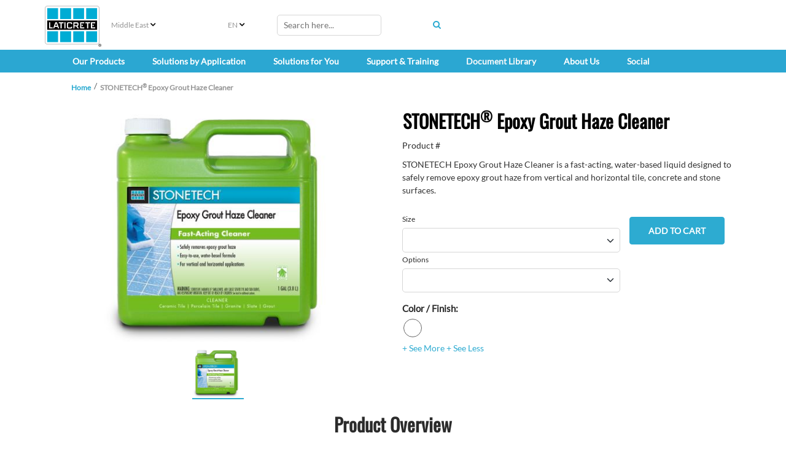

--- FILE ---
content_type: text/css
request_url: https://me.laticrete.com/Scripts/RelatedProducts/css/mdb.min.css
body_size: 391
content:
.carousel-indicators [data-mdb-target] {
    box-sizing: content-box;
    flex: 0 1 auto;
    width: 30px;
    height: 3px;
    padding: 0;
    margin-right: 3px;
    margin-left: 3px;
    text-indent: -999px;
    cursor: pointer;
    background-color: #fff;
    background-clip: padding-box;
    border: 0;
    border-top: 10px solid rgba(0,0,0,0);
    border-bottom: 10px solid rgba(0,0,0,0);
    opacity: .5;
    transition: opacity .6s ease;
}

.card-body h4 {
    font-size: 1em;
}


--- FILE ---
content_type: application/x-javascript
request_url: https://cdn-global.laticrete.com/-/media/base-themes/xa-api/scripts/xa.js?rev=f27374fbe6934ba19218508c87f39c24&hash=ADF25E48F91D4CDFA8D1862AA5739E9F
body_size: 1775
content:
var XA = XA || (function ($, document) {
    var api = {}, onPreInitHandlers, onPostInitHandlers, modules = {};
    onPreInitHandlers = new Array();
    onPostInitHandlers = new Array();
    api.register = function (name, api, init) {
        modules[name] = {
            name: name,
            api: api,
            init: init || api.init || (function () { })
        };
    };
    api.hasPageModes = function () { return !!(window.Sitecore && window.Sitecore.PageModes); };
    api.registerOnPreInitHandler = function (handler) { onPreInitHandlers.push(handler); };
    api.registerOnPostInitHandler = function (handler) { onPostInitHandlers.push(handler); };
    var initScheduled = false;
    api.init = function () {
        if (!initScheduled) {
            initScheduled = true;
            XA.ready(function () {
                try {
                    for (var name in modules)
                        if (modules.hasOwnProperty(name)) {
                            $xa.each(onPreInitHandlers, function (i, h) { h.process(name, modules[name]); });
                            modules[name].init();
                            $xa.each(onPostInitHandlers, function (i, h) { h.process(name, modules[name]); });
                        }
                }
                finally {
                    initScheduled = false;
                }
            });
        }
    };
    api.ready = function (fn) {
        $(document).ready(fn);
    };
    api.component = {};
    api.connector = {};
    api.cookies = {
        shouldSendSameSiteNone: function (useragent) {
            return !this.isSameSiteNoneIncompatible(useragent);
        },
        isSameSiteNoneIncompatible: function (useragent) {
            return this.hasWebKitSameSiteBug(useragent) ||
                this.dropsUnrecognizedSameSiteCookies(useragent);
        },
        hasWebKitSameSiteBug: function (useragent) {
            return this.isIosVersion(12, useragent) ||
                (this.isMacosxVersion(10, 14, useragent) &&
                    (this.isSafari(useragent) || this.isMacEmbeddedBrowser(useragent)));
        },
        dropsUnrecognizedSameSiteCookies: function (useragent) {
            if (this.isUcBrowser(useragent)) {
                return !this.isUcBrowserVersionAtLeast(12, 13, 2, useragent);
            }
            return this.isChromiumBased(useragent) &&
                this.isChromiumVersionAtLeast(51, useragent) &&
                !this.isChromiumVersionAtLeast(67, useragent);
        },
        isIosVersion: function (major, useragent) {
            var regex = /\(iP.+; CPU .*OS (\d+)[_\d]*.*\) AppleWebKit\//;
            return useragent.match(regex) !== null && useragent.match(regex)[0] == major.toString();
        },
        isMacosxVersion: function (major, minor, useragent) {
            var regex = /\(Macintosh;.*Mac OS X (\d+)_(\d+)[_\d]*.*\) AppleWebKit\//;
            return useragent.match(regex) !== null &&
                ((useragent.match(regex)[0] == major.toString()) &&
                    useragent.match(regex)[1] == minor.toString());
        },
        isSafari: function (useragent) {
            var safari_regex = /Version\/.* Safari\//;
            return useragent.match(safari_regex) !== null &&
                !this.isChromiumBased(useragent);
        },
        isMacEmbeddedBrowser: function (useragent) {
            var regex = /^Mozilla\/[\.\d]+ \(Macintosh;.*Mac OS X [_\d]+\) AppleWebKit\/[\.\d]+ \(KHTML, like Gecko\)$/;
            return useragent.match(regex) !== null;
        },
        isChromiumBased: function (useragent) {
            var regex = /Chrom(e|ium)/;
            return useragent.match(regex) !== null;
        },
        isChromiumVersionAtLeast: function (major, useragent) {
            var regex = /Chrom[^ \/]+\/(\d+)[\.\d]* /;
            var version = parseInt(useragent.match(regex)[1]);
            return version >= major;
        },
        isUcBrowser: function (useragent) {
            var regex = /UCBrowser\//;
            return useragent.match(regex) !== null;
        },
        isUcBrowserVersionAtLeast: function (major, minor, build, useragent) {
            var regex = /UCBrowser\/(\d+)\.(\d+)\.(\d+)[\.\d]* /;
            var major_version = parseInt(useragent.match(regex)[0]);
            var minor_version = parseInt(useragent.match(regex)[1]);
            var build_version = parseInt(useragent.match(regex)[2]);
            if (major_version != major) {
                return major_version > major;
            }
            if (minor_version != minor) {
                return minor_version > minor;
            }
            return build_version >= build;
        },
        createCookie: function (name, value, days, sameSite, sameSiteForce) {
            var cookieValue = "", sameSiteValue = "", secureFlag = "";
            if (days) {
                var date = new Date();
                date.setTime(date.getTime() + (days * 24 * 60 * 60 * 1000));
                var expires = "; expires=" + date.toUTCString();
            }
            else {
                expires = "";
            }
            if (sameSite && sameSite.length > 0 && (sameSiteForce || this.shouldSendSameSiteNone(window.navigator.userAgent))) {
                sameSiteValue = "SameSite=" + sameSite + ";";
            }
            if (location.protocol === 'https:') {
                secureFlag = "; secure";
            }
            document.cookie = name + "=" + value + expires + ";" + sameSiteValue + " path=/" + secureFlag;
        },
        readCookie: function (name) {
            var nameEQ = name + "=";
            var ca = document.cookie.split(';');
            for (var i = 0; i < ca.length; i++) {
                var c = ca[i];
                while (c.charAt(0) == ' ') {
                    c = c.substring(1, c.length);
                }
                if (c.indexOf(nameEQ) == 0) {
                    return c.substring(nameEQ.length, c.length);
                }
            }
            return null;
        },
        removeCookieWarning: function () {
            var cookieWarning = $xa(".privacy-warning");
            cookieWarning.remove();
        }
    };
    api.queryString = {
        getQueryParam: function (variable) {
            if (variable != null) {
                variable = variable.toLocaleLowerCase();
            }
            var query = window.location.search.substring(1);
            var vars = query.split("&");
            for (var i = 0; i < vars.length; i++) {
                var pair = vars[i].split("=");
                if (decodeURIComponent(pair[0].toLocaleLowerCase()) === variable) {
                    return decodeURIComponent(pair[1]);
                }
            }
            return null;
        }
    };
    api.security = {
        sanitize: function (unsafe) {
            return unsafe.replaceAll('&', '&amp;').replaceAll('<', '&lt;').replaceAll('>', '&gt;').replaceAll('"', '&quot;').replaceAll("'", '&#039;');
        }
    };
    var MutationObserver = window.MutationObserver || window.WebKitMutationObserver;
    var eventListenerSupported = window.addEventListener;
    api.dom = {
        observeDOM: function (obj, callback) {
            if (MutationObserver) {
                var obs = new MutationObserver(function (mutations) {
                    if (mutations[0].addedNodes.length || mutations[0].removedNodes.length)
                        callback();
                });
                var options = {
                    childList: true,
                    subtree: true
                };
                obs.observe(obj, options);
            }
            else if (eventListenerSupported) {
                obj.addEventListener('DOMNodeInserted', callback, false);
                obj.addEventListener('DOMNodeRemoved', callback, false);
            }
        }
    };
    return api;
})($, document);
XA.init();
